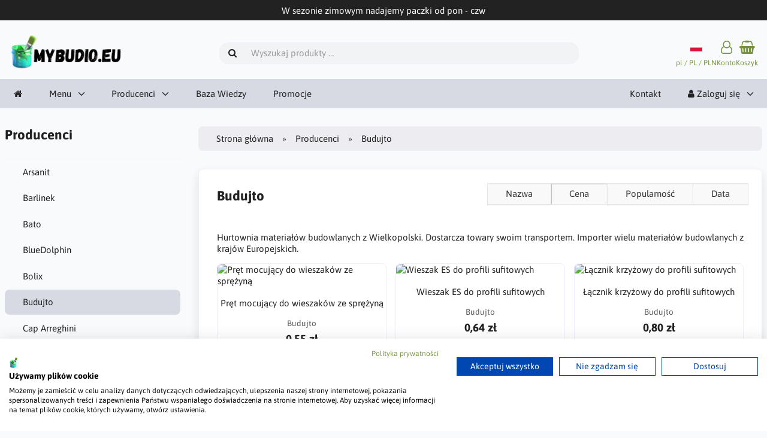

--- FILE ---
content_type: text/html; charset=UTF-8
request_url: https://mybudio.eu/pl/budujto-m-3/
body_size: 12035
content:
<!DOCTYPE html>
<html lang="pl" dir="">
<head><script>(function(w,i,g){w[g]=w[g]||[];if(typeof w[g].push=='function')w[g].push(i)})
(window,'GTM-KZ3VN36J','google_tags_first_party');</script><script>(function(w,d,s,l){w[l]=w[l]||[];(function(){w[l].push(arguments);})('set', 'developer_id.dYzg1YT', true);
		w[l].push({'gtm.start':new Date().getTime(),event:'gtm.js'});var f=d.getElementsByTagName(s)[0],
		j=d.createElement(s);j.async=true;j.src='/fnf3/';
		f.parentNode.insertBefore(j,f);
		})(window,document,'script','dataLayer');</script>
  <script type="2aefdcf88acae3bde3b03fc5-text/javascript">
  window.dataLayer = window.dataLayer || [];
  // Domyślne (odmowa) – zanim CMP nadpisze
  gtag = function(){ dataLayer.push(arguments); };
  gtag('consent', 'default', {
    'ad_storage': 'denied',
    'ad_user_data': 'denied',
    'ad_personalization': 'denied',
    'analytics_storage': 'denied',
    'functionality_storage': 'granted',
    'security_storage': 'granted',
    'wait_for_update': 500
  });
</script>

  
  <script type="2aefdcf88acae3bde3b03fc5-text/javascript">
    (function(w,d,s,l,i){w[l]=w[l]||[];w[l].push({'gtm.start':
      new Date().getTime(),event:'gtm.js'});var f=d.getElementsByTagName(s)[0],
      j=d.createElement(s),dl=l!='dataLayer'?'&l='+l:'';j.async=true;j.src=
      'https://www.googletagmanager.com/gtm.js?id='+i+dl;f.parentNode.insertBefore(j,f);
    })(window,document,'script','dataLayer','GTM-KZ3VN36J');
  </script>
  
  <title>Budujto | MyBudio.eu</title>
  <meta charset="UTF-8" />
  <meta name="viewport" content="width=device-width, initial-scale=1">
        <link rel="icon" href="https://mybudio.eu/images/favicons/favicon.ico?_=1701434635" type="image/x-icon" sizes="32x32 48x48 64x64 96x96">
<link rel="icon" href="https://mybudio.eu/images/favicons/favicon-128x128.png?_=1701434635" type="image/png" sizes="128x128">
<link rel="icon" href="https://mybudio.eu/images/favicons/favicon-192x192.png?_=1701434635" type="image/png" sizes="192x192">
<link rel="icon" href="https://mybudio.eu/images/favicons/favicon-256x256.png?_=1701434634" type="image/png" sizes="255x255">
<link rel="canonical" href="https://mybudio.eu/pl/budujto-m-3/">
<link rel="next" href="https://mybudio.eu/pl/budujto-m-3/?page=2">
<link rel="prerender" href="https://mybudio.eu/pl/budujto-m-3/?page=2">
<script type="application/ld+json">
[{"@context":"https://schema.org/","@type":"Website","name":"MyBudio.eu","url":"https://mybudio.eu/pl/","countryOfOrigin":"PL"},{"@context":"https://schema.org/","@type":"Organization","name":"MyBudio.eu","url":"https://mybudio.eu/pl/","logo":"https://mybudio.eu/images/logotype.png?_=1701847452","email":"bok@mybudio.eu","availableLanguage":["Polski","English","Deutch"]}]
</script>
<script type="2aefdcf88acae3bde3b03fc5-text/javascript">var _env = {"platform":{"path":"/","url":"https://mybudio.eu/pl/"},"session":{"id":"da80b48ad436593136aa4dea2c10f3ff","language_code":"pl","country_code":"PL","currency_code":"PLN"},"template":{"url":"https://mybudio.eu/includes/templates/mybudio.catalog/","settings":{"sidebar_parallax_effect":"0","compact_category_tree":"0"}},"customer":{"id":null,"name":null,"email":null}}, config = _env;</script>
<meta name="description" content="Składy materiałów Budowlanych z Chodzieży">
  
  

  <script type="2aefdcf88acae3bde3b03fc5-text/javascript">
    (function(w,d,e,u,f,l,n){
      w[f]=w[f]||function(){(w[f].q=w[f].q||[]).push(arguments);},
      l=d.createElement(e),l.async=1,l.src=u,
      n=d.getElementsByTagName(e)[0],
      n.parentNode.insertBefore(l,n);
    })(window,document,'script','https://assets.mailerlite.com/js/universal.js','ml');
    ml('account', '1185878');
  </script>
  <meta name="p:domain_verify" content="5d6b255ca0a980cb94749d5eb2b133d6"/>
  <link rel="stylesheet" href="https://mybudio.eu/includes/templates/mybudio.catalog/css/variables.css?_=1709884172" />
<link rel="stylesheet" href="https://mybudio.eu/includes/templates/mybudio.catalog/css/framework.css?_=1714810336" />
<link rel="stylesheet" href="https://mybudio.eu/includes/templates/mybudio.catalog/css/app.css?_=1765553285" />
<link rel="stylesheet" href="https://mybudio.eu/ext/fontawesome/font-awesome.min.css?_=1760697880">
<link rel="stylesheet" href="https://mybudio.eu/ext/featherlight/featherlight.min.css?_=1760697880">
<link rel="stylesheet" href="https://cdn.jsdelivr.net/npm/@fancyapps/ui@5.0/dist/fancybox/fancybox.css" />
<style>
<!--/*--><![CDATA[/*><!--*/
#cart-overlay .badge{background:#c90000;border-radius:2rem;padding:0.25em 0em;display:inline-block;text-align:center;color:#fff;position:relative;top:-4px;right:-5px;width:2em;animation:pulsating 1.5s linear infinite;font-size:10px;border-bottom:1px solid #333}.card-header{padding-bottom:10px;border-bottom:1px solid #f6f6f6}.shopping-cart-content .text-center{padding-top:20px}a#cart-overlay{text-decoration:none}.card-footer.subtotal.text-end{margin-right:10px;margin-bottom:15px}.btn-proceed-checkout{color:#fff !important;width:100%;margin-bottom:40px;position:relative}.mask{display:none;position:fixed;top:0;left:0;z-index:100;width:100%;height:100%;background:rgba(0, 0, 0, 0.5)}.shopping-cart{position:fixed;z-index:1000;background-color:#fff;overflow:hidden;-webkit-transition:all 0.3s;-moz-transition:all 0.3s;-ms-transition:all 0.3s;-o-transition:all 0.3s;transition:all 0.3s;padding:15px 15px 15px 15px;right:-600px;top:0;width:360px;height:100%;font-size:14px}.shopping-cart-content{margin-top:36px;overflow-y:auto;height:100%}.featherlight-close{display:block;right:15px;position:absolute;cursor:pointer;font-size:25px}body.sr-open .shopping-cart{right:0}@media only screen and (max-width:600px){.shopping-cart{width:100%}}@media (min-width:992px){.shopping-cart:after{right:10px}}@media (max-width:767px){.shopping-cart:after{right:55px}}#box-checkout-overlay-cart .btn{padding-left:1em;padding-right:1em}.input-group-sm>.form-control, .input-group-sm>.form-select, .input-group-sm>.input-group-text{padding:.25rem .5rem;font-size:.875rem;border-radius:.2rem}.overlay-row{padding:8px;background:var(--input-background-color);border-radius:8px;grid-gap:0px !important}.btn-group.float-end{margin-inline-end:1.5em;margin-top:1.5em}
/*]]>*/-->
</style>
</head>

<body>
  <noscript>
    <iframe src="https://www.googletagmanager.com/ns.html?id=GTM-KZ3VN36J"
            height="0" width="0" style="display:none;visibility:hidden"></iframe>
  </noscript>
  <div id="page-container">
          <div id="important-notice">
        <div class="fourteen-forty">
          W sezonie zimowym nadajemy paczki od pon - czw        </div>
      </div>
      
    <nav id="site-menu">
      <div class="fourteen-forty">
        				
<div class="navbar navbar-sticky">

  <div class="navbar-header">
    <a class="logotype" href="https://mybudio.eu/pl/">
      <img src="https://mybudio.eu/images/logotype.png" alt="MyBudio.eu" title="MyBudio.eu" />
    </a>

    <form name="search_form" method="get" enctype="application/x-www-form-urlencoded" accept-charset="UTF-8" action="https://mybudio.eu/pl/search" class="navbar-search">      <div class="input-group">
  <span class="input-group-icon"><i class="fa fa-search fa-fw"></i></span>
  <input class="form-control" type="search" name="query" value="" data-type="search" placeholder="Wyszukaj produkty &hellip;">
</div>    </form>

    <a class="regional-setting text-center" href="https://mybudio.eu/pl/regional_settings?redirect_url=https%3A%2F%2Fmybudio.eu%2Fpl%2Fbudujto-m-3%2F%3Fmanufacturer_id%3D3%26sort%3Dprice#box-regional-settings" data-toggle="lightbox" data-seamless="true">
<div class="navbar-icon"><img src="https://flagcdn.com/pl.svg" width="20" height="15" alt="pl"></div>
	
      <small class="hidden-xs">pl / PL / PLN</small>
    </a>

        <a class="account text-center" href="https://mybudio.eu/pl/edit_account">
      <div class="navbar-icon"><i class="fa fa-user-o"></i></div>
      <small class="hidden-xs">Konto</small>
    </a>
    
    
<a id="cart" class="text-center" href="#">
  <!--<img class="image" src="/includes/templates/default.admin/images/cart.svg" alt="" />-->
  <div class="navbar-icon"><i class="fa fa-shopping-basket"></i></div>
  <small class="hidden-xs">Koszyk</small>
  <div class="badge quantity header-quantity"></div>
</a>

<div class="shopping-cart">

	<div class="featherlight-close-icon featherlight-close" aria-label="Close">✖</div>

	<div class="shopping-cart-content"></div>

</div>



    <button type="button" class="btn btn-default navbar-toggler hidden-md hidden-lg hidden-xl hidden-xxl" data-toggle="offcanvas" data-target="#offcanvas">
      <span class="icon-bar"></span>
      <span class="icon-bar"></span>
      <span class="icon-bar"></span>
    </button>
  </div>

  <div id="offcanvas" class="offcanvas">
    <div class="offcanvas-header">
      <div class="offcanvas-title">MyBudio.eu</div>
      <button type="button" class="btn btn-default" data-toggle="dismiss"><i class="fa fa-times"></i></button>
    </div>

    <div class="offcanvas-body">
      <ul class="navbar-nav">

        <li class="nav-item">
          <a class="nav-link" href="https://mybudio.eu/pl/"><i class="fa fa-home hidden-xs hidden-sm"></i> <span class="hidden-md hidden-lg hidden-xl hidden-xxl">Strona główna</span></a>
        </li>

                <li class="nav-item categories dropdown">
          <a class="nav-link" href="#" data-toggle="dropdown" class="dropdown-toggle">Menu</a>
          <ul class="dropdown-menu">
                        <li class="nav-item"><a class="nav-link" href="https://mybudio.eu/pl/dachy-c-28/">Dachy</a></li>
                        <li class="nav-item"><a class="nav-link" href="https://mybudio.eu/pl/dekoracje-wnetrz-c-22/">Dekoracje wnętrz</a></li>
                        <li class="nav-item"><a class="nav-link" href="https://mybudio.eu/pl/farby-c-13/">Farby</a></li>
                        <li class="nav-item"><a class="nav-link" href="https://mybudio.eu/pl/materialy-budowlane-c-12/">Materiały Budowlane</a></li>
                        <li class="nav-item"><a class="nav-link" href="https://mybudio.eu/pl/narzedzia-i-akcesoria-c-7/">Narzędzia i akcesoria</a></li>
                        <li class="nav-item"><a class="nav-link" href="https://mybudio.eu/pl/panele-na-sciane-c-6/">Panele na ścianę</a></li>
                        <li class="nav-item"><a class="nav-link" href="https://mybudio.eu/pl/profile-do-plyt-gk-i-regipsow-c-5/">Profile do płyt GK i regipsów</a></li>
                        <li class="nav-item"><a class="nav-link" href="https://mybudio.eu/pl/rusztowania-c-26/">Rusztowania</a></li>
                        <li class="nav-item"><a class="nav-link" href="https://mybudio.eu/pl/system-docieplen-budynkow-c-4/">System dociepleń budynków</a></li>
                      </ul>
        </li>
        
                <li class="nav-item manufacturers dropdown">
          <a class="nav-link" href="#" data-toggle="dropdown" class="dropdown-toggle">Producenci</a>
          <ul class="dropdown-menu">
                        <li class="nav-item"><a class="nav-link" href="https://mybudio.eu/pl/arsanit-m-46/">Arsanit</a></li>
                        <li class="nav-item"><a class="nav-link" href="https://mybudio.eu/pl/barlinek-m-13/">Barlinek</a></li>
                        <li class="nav-item"><a class="nav-link" href="https://mybudio.eu/pl/bato-m-17/">Bato</a></li>
                        <li class="nav-item"><a class="nav-link" href="https://mybudio.eu/pl/bolix-m-40/">Bolix</a></li>
                        <li class="nav-item"><a class="nav-link" href="https://mybudio.eu/pl/budujto-m-3/">Budujto</a></li>
                        <li class="nav-item"><a class="nav-link" href="https://mybudio.eu/pl/cap-arreghini-m-29/">Cap Arreghini</a></li>
                        <li class="nav-item"><a class="nav-link" href="https://mybudio.eu/pl/chrispol-m-30/">Chrispol</a></li>
                        <li class="nav-item"><a class="nav-link" href="https://mybudio.eu/pl/colorificio-veneto-m-39/">Colorificio Veneto</a></li>
                        <li class="nav-item"><a class="nav-link" href="https://mybudio.eu/pl/dewax-m-28/">Dewax</a></li>
                        <li class="nav-item"><a class="nav-link" href="https://mybudio.eu/pl/dublet-m-27/">Dublet</a></li>
                        <li class="nav-item"><a class="nav-link" href="https://mybudio.eu/pl/ecorson-m-8/">Ecorson</a></li>
                        <li class="nav-item"><a class="nav-link" href="https://mybudio.eu/pl/guardi-m-2/">Guardi</a></li>
                        <li class="nav-item"><a class="nav-link" href="https://mybudio.eu/pl/izolacja-jarocin-m-22/">Izolacja Jarocin</a></li>
                        <li class="nav-item"><a class="nav-link" href="https://mybudio.eu/pl/kleib-m-6/">Kleib</a></li>
                        <li class="nav-item"><a class="nav-link" href="https://mybudio.eu/pl/kmk-m-26/">KMK</a></li>
                        <li class="nav-item"><a class="nav-link" href="https://mybudio.eu/pl/lakma-m-5/">Lakma</a></li>
                        <li class="nav-item"><a class="nav-link" href="https://mybudio.eu/pl/levvel-m-16/">Levvel</a></li>
                        <li class="nav-item"><a class="nav-link" href="https://mybudio.eu/pl/luxmal-m-25/">Luxmal</a></li>
                        <li class="nav-item"><a class="nav-link" href="https://mybudio.eu/pl/mmj-biopaliwa-m-36/">MMJ Biopaliwa</a></li>
                        <li class="nav-item"><a class="nav-link" href="https://mybudio.eu/pl/norgips-m-32/">Norgips</a></li>
                        <li class="nav-item"><a class="nav-link" href="https://mybudio.eu/pl/p-m-e-m-34/">P-m-e</a></li>
                        <li class="nav-item"><a class="nav-link" href="https://mybudio.eu/pl/pigio-m-1/">Pigio</a></li>
                        <li class="nav-item"><a class="nav-link" href="https://mybudio.eu/pl/pigment-m-7/">Pigment</a></li>
                        <li class="nav-item"><a class="nav-link" href="https://mybudio.eu/pl/purinova-m-41/">Purinova</a></li>
                        <li class="nav-item"><a class="nav-link" href="https://mybudio.eu/pl/raum-m-35/">RAUM</a></li>
                        <li class="nav-item"><a class="nav-link" href="https://mybudio.eu/pl/san-marco-m-37/">San Marco</a></li>
                        <li class="nav-item"><a class="nav-link" href="https://mybudio.eu/pl/scley-m-44/">Scley</a></li>
                        <li class="nav-item"><a class="nav-link" href="https://mybudio.eu/pl/sempre-m-38/">Sempre</a></li>
                        <li class="nav-item"><a class="nav-link" href="https://mybudio.eu/pl/serix-m-42/">Serix</a></li>
                        <li class="nav-item"><a class="nav-link" href="https://mybudio.eu/pl/tarcze-ferrati-m-33/">Tarcze Ferrati</a></li>
                        <li class="nav-item"><a class="nav-link" href="https://mybudio.eu/pl/valpaint-m-9/">Valpaint</a></li>
                        <li class="nav-item"><a class="nav-link" href="https://mybudio.eu/pl/weber-m-24/">Weber</a></li>
                      </ul>
        </li>
              <li class="nav-item"><a class="nav-link" href="https://mybudio.eu/pl/artykuly">Baza Wiedzy</a></li>

                        <li class="nav-item customer-service">
            <a class="nav-link" href="https://mybudio.eu/pl/promocje">Promocje</a>
          </li>
              </ul>

      <ul class="navbar-nav">

        <li class="nav-item customer-service">
          <a class="nav-link" href="https://mybudio.eu/pl/kontakt">Kontakt</a>
        </li>

                <li class="nav-item account dropdown">
          <a class="nav-link" href="#" data-toggle="dropdown" class="dropdown-toggle"><i class="fa fa-user"></i> Zaloguj się</a>
          <ul class="dropdown-menu dropdown-menu-end">
                          <li class="nav-item">
                <form name="login_form" method="post" enctype="application/x-www-form-urlencoded" accept-charset="UTF-8" action="https://mybudio.eu/pl/login" class="navbar-form">                  <input type="hidden" name="redirect_url" value="https://mybudio.eu/pl/budujto-m-3/?manufacturer_id=3&amp;sort=price">
                  <div class="form-group">
                    <div class="input-group">
  <span class="input-group-text"><i class="fa fa-envelope-o fa-fw"></i></span>
  <input class="form-control" type="email" name="email" value="" data-type="email" required placeholder="Adres e-mail"></div>                  </div>

                  <div class="form-group">
                    <div class="input-group">
  <span class="input-group-text"><i class="fa fa-key fa-fw"></i></span>
  <input class="form-control" type="password" name="password" value="" data-type="password" placeholder="Hasło"></div>                  </div>

                  <div class="form-group">
                    <div class="checkbox text-start">
                      <label><input class="form-check" type="checkbox" name="remember_me" value="1" > Zapamiętaj mnie</label>
                    </div>
                  </div>

                  <div class="btn-group btn-block">
                    <button class="btn btn-default" type="submit" name="login" value="Zaloguj się">Zaloguj się</button>                  </div>
                </form>
              </li>
              <li class="nav-item text-center">
                <a class="nav-link" href="https://mybudio.eu/pl/create_account">Rejestracja konta klienta</a>
              </li>

              <li class="nav-item text-center">
                <a class="nav-link" href="https://mybudio.eu/pl/reset_password">Nie pamiętasz hasła?</a>
              </li>
                      </ul>
        </li>
        
      </ul>
    </div>
  </div>
</div>      </div>
    </nav>
  
    <div id="content-wrapper">
      
<div class="fourteen-forty">
  <div class="layout row">
    <div class="col-md-3">

      <div id="sidebar">
        <section id="box-manufacturer-links" class="box">
  <div class="card-header">
    <h2 class="card-title hidden-xs hidden-sm">Producenci</h2>
    <h3 class="card-title hidden-md hidden-lg hidden-xl">Wybierz Producenta</h3>
  </div>

  <div class="card-body">
    <ul class="hidden-xs hidden-sm nav nav-stacked nav-pills">
            <li><a href="https://mybudio.eu/pl/arsanit-m-46/">Arsanit</a></li>
            <li><a href="https://mybudio.eu/pl/barlinek-m-13/">Barlinek</a></li>
            <li><a href="https://mybudio.eu/pl/bato-m-17/">Bato</a></li>
            <li><a href="https://mybudio.eu/pl/bluedolphin-m-43/">BlueDolphin</a></li>
            <li><a href="https://mybudio.eu/pl/bolix-m-40/">Bolix</a></li>
            <li class="active"><a href="https://mybudio.eu/pl/budujto-m-3/">Budujto</a></li>
            <li><a href="https://mybudio.eu/pl/cap-arreghini-m-29/">Cap Arreghini</a></li>
            <li><a href="https://mybudio.eu/pl/centerflex-m-14/">Centerflex</a></li>
            <li><a href="https://mybudio.eu/pl/chrispol-m-30/">Chrispol</a></li>
            <li><a href="https://mybudio.eu/pl/colorificio-veneto-m-39/">Colorificio Veneto</a></li>
            <li><a href="https://mybudio.eu/pl/dewax-m-28/">Dewax</a></li>
            <li><a href="https://mybudio.eu/pl/dublet-m-27/">Dublet</a></li>
            <li><a href="https://mybudio.eu/pl/ecorson-m-8/">Ecorson</a></li>
            <li><a href="https://mybudio.eu/pl/guardi-m-2/">Guardi</a></li>
            <li><a href="https://mybudio.eu/pl/izolacja-jarocin-m-22/">Izolacja Jarocin</a></li>
            <li><a href="https://mybudio.eu/pl/kleib-m-6/">Kleib</a></li>
            <li><a href="https://mybudio.eu/pl/kmk-m-26/">KMK</a></li>
            <li><a href="https://mybudio.eu/pl/lakma-m-5/">Lakma</a></li>
            <li><a href="https://mybudio.eu/pl/levvel-m-16/">Levvel</a></li>
            <li><a href="https://mybudio.eu/pl/luxmal-m-25/">Luxmal</a></li>
            <li><a href="https://mybudio.eu/pl/mmj-biopaliwa-m-36/">MMJ Biopaliwa</a></li>
            <li><a href="https://mybudio.eu/pl/norgips-m-32/">Norgips</a></li>
            <li><a href="https://mybudio.eu/pl/p-m-e-m-34/">P-m-e</a></li>
            <li><a href="https://mybudio.eu/pl/pigio-m-1/">Pigio</a></li>
            <li><a href="https://mybudio.eu/pl/pigment-m-7/">Pigment</a></li>
            <li><a href="https://mybudio.eu/pl/purinova-m-41/">Purinova</a></li>
            <li><a href="https://mybudio.eu/pl/raum-m-35/">RAUM</a></li>
            <li><a href="https://mybudio.eu/pl/rhinst-m-21/">Rhinst</a></li>
            <li><a href="https://mybudio.eu/pl/san-marco-m-37/">San Marco</a></li>
            <li><a href="https://mybudio.eu/pl/schuller-m-11/">Schuller</a></li>
            <li><a href="https://mybudio.eu/pl/scley-m-44/">Scley</a></li>
            <li><a href="https://mybudio.eu/pl/semin-m-4/">Semin</a></li>
            <li><a href="https://mybudio.eu/pl/sempre-m-38/">Sempre</a></li>
            <li><a href="https://mybudio.eu/pl/serix-m-42/">Serix</a></li>
            <li><a href="https://mybudio.eu/pl/solid-m-45/">Solid</a></li>
            <li><a href="https://mybudio.eu/pl/stalco-m-12/">Stalco</a></li>
            <li><a href="https://mybudio.eu/pl/tarcze-ferrati-m-33/">Tarcze Ferrati</a></li>
            <li><a href="https://mybudio.eu/pl/valpaint-m-9/">Valpaint</a></li>
            <li><a href="https://mybudio.eu/pl/weber-m-24/">Weber</a></li>
          </ul>
    <div class="hidden-md hidden-lg" style="margin-bottom: 0.5em;">
      <select class="form-control" name="manufacturer_id">
  <option value="">-- Wybierz --</option>
  <option value="46">Arsanit</option>
  <option value="13">Barlinek</option>
  <option value="17">Bato</option>
  <option value="43">BlueDolphin</option>
  <option value="40">Bolix</option>
  <option value="3" selected="selected">Budujto</option>
  <option value="29">Cap Arreghini</option>
  <option value="14">Centerflex</option>
  <option value="30">Chrispol</option>
  <option value="39">Colorificio Veneto</option>
  <option value="28">Dewax</option>
  <option value="27">Dublet</option>
  <option value="8">Ecorson</option>
  <option value="2">Guardi</option>
  <option value="22">Izolacja Jarocin</option>
  <option value="6">Kleib</option>
  <option value="26">KMK</option>
  <option value="5">Lakma</option>
  <option value="16">Levvel</option>
  <option value="25">Luxmal</option>
  <option value="36">MMJ Biopaliwa</option>
  <option value="32">Norgips</option>
  <option value="34">P-m-e</option>
  <option value="1">Pigio</option>
  <option value="7">Pigment</option>
  <option value="41">Purinova</option>
  <option value="35">RAUM</option>
  <option value="21">Rhinst</option>
  <option value="37">San Marco</option>
  <option value="11">Schuller</option>
  <option value="44">Scley</option>
  <option value="4">Semin</option>
  <option value="38">Sempre</option>
  <option value="42">Serix</option>
  <option value="45">Solid</option>
  <option value="12">Stalco</option>
  <option value="33">Tarcze Ferrati</option>
  <option value="9">Valpaint</option>
  <option value="24">Weber</option>
</select>    </div>
  </div>
</section>
              </div>
    </div>

    <div class="col-md-9">
      <main id="content">
        
        <ul class="breadcrumb">
<li><a href="/">Strona główna</a></li><li><a href="https://mybudio.eu/pl/manufacturers">Producenci</a></li><li>Budujto</li></ul>


        <article id="box-manufacturer" class="card">
                    <div class="btn-group float-end hidden-xs">
<a class="btn btn-default" href="https://mybudio.eu/pl/budujto-m-3/?manufacturer_id=3&amp;sort=name">Nazwa</a><span class="btn btn-default active">Cena</span><a class="btn btn-default" href="https://mybudio.eu/pl/budujto-m-3/?manufacturer_id=3&amp;sort=popularity">Popularność</a><a class="btn btn-default" href="https://mybudio.eu/pl/budujto-m-3/?manufacturer_id=3&amp;sort=date">Data</a>          </div>
          
          <div class="card-header">
            <h1 class="card-title">Budujto</h1>
          </div>

          <div class="card-body">
                        <p class="description"><p>Hurtownia materiałów budowlanych z Wielkopolski. Dostarcza towary swoim transportem. Importer wielu materiałów budowlanych z krajów Europejskich.</p></p>
            
                        <section class="listing products columns">
              <article class="product">
  <a class="link" href="https://mybudio.eu/pl/budujto-m-3/pret-mocujacy-do-wieszakow-ze-sprezyna-p-28" title="Pręt mocujący do wieszaków ze sprężyną" data-id="28" data-sku="" data-name="Pręt mocujący do wieszaków ze sprężyną" data-price="0.55">

    <div class="image-wrapper">
      <img class="image img-responsive" src="https://mybudio.eu/cache/94/947b40ae9c269545daf6c2b5d37ab62380264baa_t_320x240_fwb_i.webp?_=1737651901" srcset="https://mybudio.eu/cache/94/947b40ae9c269545daf6c2b5d37ab62380264baa_t_320x240_fwb_i.webp?_=1737651901 1x, https://mybudio.eu/cache/94/947b40ae9c269545daf6c2b5d37ab62380264baa_t_640x480_fwb_i.webp?_=1737651901 2x" style="aspect-ratio: 4/3;" alt="Pręt mocujący do wieszaków ze sprężyną" />
          </div>

    <div class="info">
      <h4 class="name">Pręt mocujący do wieszaków ze sprężyną</h4>
      
      <div class="manufacturer-name">Budujto</div>
      <div class="description">Pręt mocujący do wieszaków ze sprężyną typu WOBR</div>
      <div class="price-wrapper">
                <span class="price">0,55 zł</span>
              </div>
    </div>
  </a>

  <button class="preview btn btn-default btn-sm" data-toggle="lightbox" data-target="https://mybudio.eu/pl/budujto-m-3/pret-mocujacy-do-wieszakow-ze-sprezyna-p-28" data-seamless="true" data-require-window-width="768" data-max-width="980">
    <i class="fa fa-search-plus"></i>  </button>
</article>
<article class="product">
  <a class="link" href="https://mybudio.eu/pl/budujto-m-3/wieszak-es-do-profili-sufitowych-p-25" title="Wieszak ES do profili sufitowych" data-id="25" data-sku="" data-name="Wieszak ES do profili sufitowych" data-price="0.64">

    <div class="image-wrapper">
      <img class="image img-responsive" src="https://mybudio.eu/cache/88/88a1a291149feed9828c10617512d8bfb435dd91_t_320x240_fwb_i.webp?_=1737639689" srcset="https://mybudio.eu/cache/88/88a1a291149feed9828c10617512d8bfb435dd91_t_320x240_fwb_i.webp?_=1737639689 1x, https://mybudio.eu/cache/88/88a1a291149feed9828c10617512d8bfb435dd91_t_640x480_fwb_i.webp?_=1737639690 2x" style="aspect-ratio: 4/3;" alt="Wieszak ES do profili sufitowych" />
          </div>

    <div class="info">
      <h4 class="name">Wieszak ES do profili sufitowych</h4>
      
      <div class="manufacturer-name">Budujto</div>
      <div class="description">Wieszak ES do montażu profili sufitowych CD 60</div>
      <div class="price-wrapper">
                <span class="price">0,64 zł</span>
              </div>
    </div>
  </a>

  <button class="preview btn btn-default btn-sm" data-toggle="lightbox" data-target="https://mybudio.eu/pl/budujto-m-3/wieszak-es-do-profili-sufitowych-p-25" data-seamless="true" data-require-window-width="768" data-max-width="980">
    <i class="fa fa-search-plus"></i>  </button>
</article>
<article class="product">
  <a class="link" href="https://mybudio.eu/pl/budujto-m-3/lacznik-krzyzowy-do-profili-sufitowych-p-29" title="Łącznik krzyżowy do profili sufitowych" data-id="29" data-sku="" data-name="Łącznik krzyżowy do profili sufitowych" data-price="0.80">

    <div class="image-wrapper">
      <img class="image img-responsive" src="https://mybudio.eu/cache/fe/fe27881e6686692165b4fb3ca1267f920a7de751_t_320x240_fwb_i.webp?_=1737639737" srcset="https://mybudio.eu/cache/fe/fe27881e6686692165b4fb3ca1267f920a7de751_t_320x240_fwb_i.webp?_=1737639737 1x, https://mybudio.eu/cache/fe/fe27881e6686692165b4fb3ca1267f920a7de751_t_640x480_fwb_i.webp?_=1737639737 2x" style="aspect-ratio: 4/3;" alt="Łącznik krzyżowy do profili sufitowych" />
          </div>

    <div class="info">
      <h4 class="name">Łącznik krzyżowy do profili sufitowych</h4>
      
      <div class="manufacturer-name">Budujto</div>
      <div class="description">Łącznik krzyżowy do montażu profili sufitowych CD 60</div>
      <div class="price-wrapper">
                <span class="price">0,80 zł</span>
              </div>
    </div>
  </a>

  <button class="preview btn btn-default btn-sm" data-toggle="lightbox" data-target="https://mybudio.eu/pl/budujto-m-3/lacznik-krzyzowy-do-profili-sufitowych-p-29" data-seamless="true" data-require-window-width="768" data-max-width="980">
    <i class="fa fa-search-plus"></i>  </button>
</article>
<article class="product">
  <a class="link" href="https://mybudio.eu/pl/budujto-m-3/lacznik-wzdluzny-do-profili-sufitowych-p-30" title="Łącznik wzdłużny do profili sufitowych" data-id="30" data-sku="" data-name="Łącznik wzdłużny do profili sufitowych" data-price="0.92">

    <div class="image-wrapper">
      <img class="image img-responsive" src="https://mybudio.eu/cache/0c/0c7cf37434439c19f4aa7b9568571320da5eca8f_t_320x240_fwb_i.webp?_=1737639675" srcset="https://mybudio.eu/cache/0c/0c7cf37434439c19f4aa7b9568571320da5eca8f_t_320x240_fwb_i.webp?_=1737639675 1x, https://mybudio.eu/cache/0c/0c7cf37434439c19f4aa7b9568571320da5eca8f_t_640x480_fwb_i.webp?_=1737639676 2x" style="aspect-ratio: 4/3;" alt="Łącznik wzdłużny do profili sufitowych" />
          </div>

    <div class="info">
      <h4 class="name">Łącznik wzdłużny do profili sufitowych</h4>
      
      <div class="manufacturer-name">Budujto</div>
      <div class="description">Łącznik wzdłużny do montażu profili sufitowych CD 60</div>
      <div class="price-wrapper">
                <span class="price">0,92 zł</span>
              </div>
    </div>
  </a>

  <button class="preview btn btn-default btn-sm" data-toggle="lightbox" data-target="https://mybudio.eu/pl/budujto-m-3/lacznik-wzdluzny-do-profili-sufitowych-p-30" data-seamless="true" data-require-window-width="768" data-max-width="980">
    <i class="fa fa-search-plus"></i>  </button>
</article>
<article class="product">
  <a class="link" href="https://mybudio.eu/pl/budujto-m-3/wieszak-do-poddaszy-do-profili-cd-p-27" title="Wieszak do poddaszy do profili CD" data-id="27" data-sku="" data-name="Wieszak do poddaszy do profili CD" data-price="0.98">

    <div class="image-wrapper">
      <img class="image img-responsive" src="https://mybudio.eu/cache/15/15aedd0a84e494189a33c2e944a8338a8d5311b6_t_320x240_fwb_i.webp?_=1737651900" srcset="https://mybudio.eu/cache/15/15aedd0a84e494189a33c2e944a8338a8d5311b6_t_320x240_fwb_i.webp?_=1737651900 1x, https://mybudio.eu/cache/15/15aedd0a84e494189a33c2e944a8338a8d5311b6_t_640x480_fwb_i.webp?_=1737651900 2x" style="aspect-ratio: 4/3;" alt="Wieszak do poddaszy do profili CD" />
          </div>

    <div class="info">
      <h4 class="name">Wieszak do poddaszy do profili CD</h4>
      
      <div class="manufacturer-name">Budujto</div>
      <div class="description">Wieszak grzybkowy do poddaszy do profili CD do montażu profili CD 60 na skośnych powierzchniach</div>
      <div class="price-wrapper">
                <span class="price">0,98 zł</span>
              </div>
    </div>
  </a>

  <button class="preview btn btn-default btn-sm" data-toggle="lightbox" data-target="https://mybudio.eu/pl/budujto-m-3/wieszak-do-poddaszy-do-profili-cd-p-27" data-seamless="true" data-require-window-width="768" data-max-width="980">
    <i class="fa fa-search-plus"></i>  </button>
</article>
<article class="product">
  <a class="link" href="https://mybudio.eu/pl/budujto-m-3/wieszak-obrotowy-ze-sprezyna-do-profili-cd-p-26" title="Wieszak obrotowy ze sprężyną do profili CD" data-id="26" data-sku="" data-name="Wieszak obrotowy ze sprężyną do profili CD" data-price="1.29">

    <div class="image-wrapper">
      <img class="image img-responsive" src="https://mybudio.eu/cache/56/56aee20fb8daa095f6dff480c8fe425d6a80630c_t_320x240_fwb_i.webp?_=1737651899" srcset="https://mybudio.eu/cache/56/56aee20fb8daa095f6dff480c8fe425d6a80630c_t_320x240_fwb_i.webp?_=1737651899 1x, https://mybudio.eu/cache/56/56aee20fb8daa095f6dff480c8fe425d6a80630c_t_640x480_fwb_i.webp?_=1737651899 2x" style="aspect-ratio: 4/3;" alt="Wieszak obrotowy ze sprężyną do profili CD" />
          </div>

    <div class="info">
      <h4 class="name">Wieszak obrotowy ze sprężyną do profili CD</h4>
      
      <div class="manufacturer-name">Budujto</div>
      <div class="description">Wieszak obrotowy ze sprężyną do montażu profili sufitowych CD 60</div>
      <div class="price-wrapper">
                <span class="price">1,29 zł</span>
              </div>
    </div>
  </a>

  <button class="preview btn btn-default btn-sm" data-toggle="lightbox" data-target="https://mybudio.eu/pl/budujto-m-3/wieszak-obrotowy-ze-sprezyna-do-profili-cd-p-26" data-seamless="true" data-require-window-width="768" data-max-width="980">
    <i class="fa fa-search-plus"></i>  </button>
</article>
<article class="product">
  <a class="link" href="https://mybudio.eu/pl/budujto-m-3/profil-obrysowy-ud-30-gr-05mm-3-mb-p-21" title="Profil obrysowy UD 30 gr. 0,5mm - 3 mb" data-id="21" data-sku="" data-name="Profil obrysowy UD 30 gr. 0,5mm - 3 mb" data-price="6.97">

    <div class="image-wrapper">
      <img class="image img-responsive" src="https://mybudio.eu/cache/6b/6b2d7c0ecc8bb8ee8e0a6d4f5204ae73c9baa26f_t_320x240_fwb_i.webp?_=1737641769" srcset="https://mybudio.eu/cache/6b/6b2d7c0ecc8bb8ee8e0a6d4f5204ae73c9baa26f_t_320x240_fwb_i.webp?_=1737641769 1x, https://mybudio.eu/cache/6b/6b2d7c0ecc8bb8ee8e0a6d4f5204ae73c9baa26f_t_640x480_fwb_i.webp?_=1737641769 2x" style="aspect-ratio: 4/3;" alt="Profil obrysowy UD 30 gr. 0,5mm - 3 mb" />
          </div>

    <div class="info">
      <h4 class="name">Profil obrysowy UD 30 gr. 0,5mm - 3 mb</h4>
      
      <div class="manufacturer-name">Budujto</div>
      <div class="description">Profil sufitowy UD 30 jest montowany po obrysie pomieszczenia.  Grubość profilu 0,5mm. Profil ma długość 3 mb</div>
      <div class="price-wrapper">
                <span class="price">6,97 zł</span>
              </div>
    </div>
  </a>

  <button class="preview btn btn-default btn-sm" data-toggle="lightbox" data-target="https://mybudio.eu/pl/budujto-m-3/profil-obrysowy-ud-30-gr-05mm-3-mb-p-21" data-seamless="true" data-require-window-width="768" data-max-width="980">
    <i class="fa fa-search-plus"></i>  </button>
</article>
<article class="product">
  <a class="link" href="https://mybudio.eu/pl/budujto-m-3/profil-do-sufitu-podwieszanego-cd-60-gr-05mm-26-mb-p-23" title="profil do sufitu podwieszanego Cd-60 gr. 0,5mm - 2,6 mb" data-id="23" data-sku="" data-name="profil do sufitu podwieszanego Cd-60 gr. 0,5mm - 2,6 mb" data-price="8.49">

    <div class="image-wrapper">
      <img class="image img-responsive" src="https://mybudio.eu/cache/4c/4c0994c60ac9fa322cd6a4fe570daa390cb86c8f_t_320x240_fwb_i.webp?_=1737640920" srcset="https://mybudio.eu/cache/4c/4c0994c60ac9fa322cd6a4fe570daa390cb86c8f_t_320x240_fwb_i.webp?_=1737640920 1x, https://mybudio.eu/cache/4c/4c0994c60ac9fa322cd6a4fe570daa390cb86c8f_t_640x480_fwb_i.webp?_=1737640921 2x" style="aspect-ratio: 4/3;" alt="profil do sufitu podwieszanego Cd-60 gr. 0,5mm - 2,6 mb" />
          </div>

    <div class="info">
      <h4 class="name">profil do sufitu podwieszanego Cd-60 gr. 0,5mm - 2,6 mb</h4>
      
      <div class="manufacturer-name">Budujto</div>
      <div class="description">Profil główny do montażu sufitu z płyt GK. Profil ma grubość 0,5mm</div>
      <div class="price-wrapper">
                <span class="price">8,49 zł</span>
              </div>
    </div>
  </a>

  <button class="preview btn btn-default btn-sm" data-toggle="lightbox" data-target="https://mybudio.eu/pl/budujto-m-3/profil-do-sufitu-podwieszanego-cd-60-gr-05mm-26-mb-p-23" data-seamless="true" data-require-window-width="768" data-max-width="980">
    <i class="fa fa-search-plus"></i>  </button>
</article>
<article class="product">
  <a class="link" href="https://mybudio.eu/pl/budujto-m-3/profil-obrysowy-ud-30-gr-05mm-4-mb-p-20" title="Profil obrysowy UD 30 gr. 0,5mm - 4 mb" data-id="20" data-sku="" data-name="Profil obrysowy UD 30 gr. 0,5mm - 4 mb" data-price="9.29">

    <div class="image-wrapper">
      <img class="image img-responsive" src="https://mybudio.eu/cache/fa/fa604e4380ffb71869a2ba4d3c3e1975ba253d81_t_320x240_fwb_i.webp?_=1737640919" srcset="https://mybudio.eu/cache/fa/fa604e4380ffb71869a2ba4d3c3e1975ba253d81_t_320x240_fwb_i.webp?_=1737640919 1x, https://mybudio.eu/cache/fa/fa604e4380ffb71869a2ba4d3c3e1975ba253d81_t_640x480_fwb_i.webp?_=1737640920 2x" style="aspect-ratio: 4/3;" alt="Profil obrysowy UD 30 gr. 0,5mm - 4 mb" />
          </div>

    <div class="info">
      <h4 class="name">Profil obrysowy UD 30 gr. 0,5mm - 4 mb</h4>
      
      <div class="manufacturer-name">Budujto</div>
      <div class="description">Profil UD 30 sufitowy do podwieszanego sufitu. Montowany po obrysie pomieszczenia do ściany. Grubość profilu to 0,5 mm, a długość to 4mb</div>
      <div class="price-wrapper">
                <span class="price">9,29 zł</span>
              </div>
    </div>
  </a>

  <button class="preview btn btn-default btn-sm" data-toggle="lightbox" data-target="https://mybudio.eu/pl/budujto-m-3/profil-obrysowy-ud-30-gr-05mm-4-mb-p-20" data-seamless="true" data-require-window-width="768" data-max-width="980">
    <i class="fa fa-search-plus"></i>  </button>
</article>
<article class="product">
  <a class="link" href="https://mybudio.eu/pl/budujto-m-3/sufitowy-profil-obrysowy-ud-30-gr-06mm-wszystkie-dlugosci-p-237" title="Sufitowy Profil obrysowy UD 30 gr. 0,6mm - wszystkie długości" data-id="237" data-sku="" data-name="Sufitowy Profil obrysowy UD 30 gr. 0,6mm - wszystkie długości" data-price="9.29">

    <div class="image-wrapper">
      <img class="image img-responsive" src="https://mybudio.eu/cache/03/033eaba04a955d061f7f7275a71f169f0c687b65_t_320x240_fwb_i.webp?_=1737639674" srcset="https://mybudio.eu/cache/03/033eaba04a955d061f7f7275a71f169f0c687b65_t_320x240_fwb_i.webp?_=1737639674 1x, https://mybudio.eu/cache/03/033eaba04a955d061f7f7275a71f169f0c687b65_t_640x480_fwb_i.webp?_=1737639675 2x" style="aspect-ratio: 4/3;" alt="Sufitowy Profil obrysowy UD 30 gr. 0,6mm - wszystkie długości" />
          </div>

    <div class="info">
      <h4 class="name">Sufitowy Profil obrysowy UD 30 gr. 0,6mm - wszystkie długości</h4>
      
      <div class="manufacturer-name">Budujto</div>
      <div class="description">Profil UD 30 sufitowy do podwieszanego sufitu. Montowany po obrysie pomieszczenia do ściany. Grubość profilu to 0,5 mm, a długość to 4mb</div>
      <div class="price-wrapper">
                <span class="price">9,29 zł</span>
              </div>
    </div>
  </a>

  <button class="preview btn btn-default btn-sm" data-toggle="lightbox" data-target="https://mybudio.eu/pl/budujto-m-3/sufitowy-profil-obrysowy-ud-30-gr-06mm-wszystkie-dlugosci-p-237" data-seamless="true" data-require-window-width="768" data-max-width="980">
    <i class="fa fa-search-plus"></i>  </button>
</article>
<article class="product">
  <a class="link" href="https://mybudio.eu/pl/budujto-m-3/profil-do-sufitu-podwieszanego-cd-60-gr-05mm-3-mb-p-22" title="profil do sufitu podwieszanego Cd-60 gr. 0,5mm - 3 mb" data-id="22" data-sku="" data-name="profil do sufitu podwieszanego Cd-60 gr. 0,5mm - 3 mb" data-price="9.78">

    <div class="image-wrapper">
      <img class="image img-responsive" src="https://mybudio.eu/cache/28/286817ace4e81f7dac033e924350807b8574494b_t_320x240_fwb_i.webp?_=1737641770" srcset="https://mybudio.eu/cache/28/286817ace4e81f7dac033e924350807b8574494b_t_320x240_fwb_i.webp?_=1737641770 1x, https://mybudio.eu/cache/28/286817ace4e81f7dac033e924350807b8574494b_t_640x480_fwb_i.webp?_=1737641771 2x" style="aspect-ratio: 4/3;" alt="profil do sufitu podwieszanego Cd-60 gr. 0,5mm - 3 mb" />
          </div>

    <div class="info">
      <h4 class="name">profil do sufitu podwieszanego Cd-60 gr. 0,5mm - 3 mb</h4>
      
      <div class="manufacturer-name">Budujto</div>
      <div class="description">Profil główny do montażu sufitu z płyt GK. Profil ma grubość 0,5mm</div>
      <div class="price-wrapper">
                <span class="price">9,78 zł</span>
              </div>
    </div>
  </a>

  <button class="preview btn btn-default btn-sm" data-toggle="lightbox" data-target="https://mybudio.eu/pl/budujto-m-3/profil-do-sufitu-podwieszanego-cd-60-gr-05mm-3-mb-p-22" data-seamless="true" data-require-window-width="768" data-max-width="980">
    <i class="fa fa-search-plus"></i>  </button>
</article>
<article class="product">
  <a class="link" href="https://mybudio.eu/pl/budujto-m-3/profil-sufitowy-cd60-glowny-gr-06-mm-wszystkie-dlugosci-p-238" title="Profil sufitowy CD60 główny gr. 0,6 mm - wszystkie długości" data-id="238" data-sku="" data-name="Profil sufitowy CD60 główny gr. 0,6 mm - wszystkie długości" data-price="12.31">

    <div class="image-wrapper">
      <img class="image img-responsive" src="https://mybudio.eu/cache/0d/0d6b3c7d6cba821d0c92683978c21424878e897b_t_320x240_fwb_i.webp?_=1737639745" srcset="https://mybudio.eu/cache/0d/0d6b3c7d6cba821d0c92683978c21424878e897b_t_320x240_fwb_i.webp?_=1737639745 1x, https://mybudio.eu/cache/0d/0d6b3c7d6cba821d0c92683978c21424878e897b_t_640x480_fwb_i.webp?_=1737639746 2x" style="aspect-ratio: 4/3;" alt="Profil sufitowy CD60 główny gr. 0,6 mm - wszystkie długości" />
          </div>

    <div class="info">
      <h4 class="name">Profil sufitowy CD60 główny gr. 0,6 mm - wszystkie długości</h4>
      
      <div class="manufacturer-name">Budujto</div>
      <div class="description">Profil główny do montażu sufitu podwieszanego z płyt GK. Profil ma grubość 0,6mm. Tutaj znajdziesz wszystkie długości tego profila</div>
      <div class="price-wrapper">
                <span class="price">12,31 zł</span>
              </div>
    </div>
  </a>

  <button class="preview btn btn-default btn-sm" data-toggle="lightbox" data-target="https://mybudio.eu/pl/budujto-m-3/profil-sufitowy-cd60-glowny-gr-06-mm-wszystkie-dlugosci-p-238" data-seamless="true" data-require-window-width="768" data-max-width="980">
    <i class="fa fa-search-plus"></i>  </button>
</article>
<article class="product">
  <a class="link" href="https://mybudio.eu/pl/budujto-m-3/profil-obrysowy-ud-30-do-sufitu-gr-06mm-4m-p-239" title="Profil obrysowy UD 30 do sufitu gr. 0,6mm - 4m" data-id="239" data-sku="" data-name="Profil obrysowy UD 30 do sufitu gr. 0,6mm - 4m" data-price="12.39">

    <div class="image-wrapper">
      <img class="image img-responsive" src="https://mybudio.eu/cache/c7/c7cd46911abb30bde33c9029d46f13ef61450c94_t_320x240_fwb_i.webp?_=1737639677" srcset="https://mybudio.eu/cache/c7/c7cd46911abb30bde33c9029d46f13ef61450c94_t_320x240_fwb_i.webp?_=1737639677 1x, https://mybudio.eu/cache/c7/c7cd46911abb30bde33c9029d46f13ef61450c94_t_640x480_fwb_i.webp?_=1737639678 2x" style="aspect-ratio: 4/3;" alt="Profil obrysowy UD 30 do sufitu gr. 0,6mm - 4m" />
          </div>

    <div class="info">
      <h4 class="name">Profil obrysowy UD 30 do sufitu gr. 0,6mm - 4m</h4>
      
      <div class="manufacturer-name">Budujto</div>
      <div class="description">Profil UD 30 sufitowy do podwieszanego sufitu. Montowany po obrysie pomieszczenia do ściany. Grubość profilu to 0,6 mm, a długość to 4mb</div>
      <div class="price-wrapper">
                <span class="price">12,39 zł</span>
              </div>
    </div>
  </a>

  <button class="preview btn btn-default btn-sm" data-toggle="lightbox" data-target="https://mybudio.eu/pl/budujto-m-3/profil-obrysowy-ud-30-do-sufitu-gr-06mm-4m-p-239" data-seamless="true" data-require-window-width="768" data-max-width="980">
    <i class="fa fa-search-plus"></i>  </button>
</article>
<article class="product">
  <a class="link" href="https://mybudio.eu/pl/budujto-m-3/profil-do-sufitu-podwieszanego-cd-60-gr-05-mm-4-mb-p-19" title="profil do sufitu podwieszanego Cd-60 gr. 0,5 mm - 4 mb" data-id="19" data-sku="" data-name="profil do sufitu podwieszanego Cd-60 gr. 0,5 mm - 4 mb" data-price="13.47">

    <div class="image-wrapper">
      <img class="image img-responsive" src="https://mybudio.eu/cache/8c/8cdf2e2330f3458e0c02228914146e703cb4844e_t_320x240_fwb_i.webp?_=1737639735" srcset="https://mybudio.eu/cache/8c/8cdf2e2330f3458e0c02228914146e703cb4844e_t_320x240_fwb_i.webp?_=1737639735 1x, https://mybudio.eu/cache/8c/8cdf2e2330f3458e0c02228914146e703cb4844e_t_640x480_fwb_i.webp?_=1737639736 2x" style="aspect-ratio: 4/3;" alt="profil do sufitu podwieszanego Cd-60 gr. 0,5 mm - 4 mb" />
          </div>

    <div class="info">
      <h4 class="name">profil do sufitu podwieszanego Cd-60 gr. 0,5 mm - 4 mb</h4>
      
      <div class="manufacturer-name">Budujto</div>
      <div class="description">Profil główny do montażu sufitu z płyt GK. Profil ma grubość 0,5mm</div>
      <div class="price-wrapper">
                <span class="price">13,47 zł</span>
              </div>
    </div>
  </a>

  <button class="preview btn btn-default btn-sm" data-toggle="lightbox" data-target="https://mybudio.eu/pl/budujto-m-3/profil-do-sufitu-podwieszanego-cd-60-gr-05-mm-4-mb-p-19" data-seamless="true" data-require-window-width="768" data-max-width="980">
    <i class="fa fa-search-plus"></i>  </button>
</article>
<article class="product">
  <a class="link" href="https://mybudio.eu/pl/budujto-m-3/scienny-profil-uw50-o-grubosci-05-mm-3m-p-243" title="Ścienny Profil UW50 o grubości 0.5 mm - 3m" data-id="243" data-sku="" data-name="Ścienny Profil UW50 o grubości 0.5 mm - 3m" data-price="16.37">

    <div class="image-wrapper">
      <img class="image img-responsive" src="https://mybudio.eu/cache/b8/b8c86d469e457fe3cc115ef6d46750c66391d977_t_320x240_fwb_i.webp?_=1737641528" srcset="https://mybudio.eu/cache/b8/b8c86d469e457fe3cc115ef6d46750c66391d977_t_320x240_fwb_i.webp?_=1737641528 1x, https://mybudio.eu/cache/b8/b8c86d469e457fe3cc115ef6d46750c66391d977_t_640x480_fwb_i.webp?_=1737641528 2x" style="aspect-ratio: 4/3;" alt="Ścienny Profil UW50 o grubości 0.5 mm - 3m" />
          </div>

    <div class="info">
      <h4 class="name">Ścienny Profil UW50 o grubości 0.5 mm - 3m</h4>
      
      <div class="manufacturer-name">Budujto</div>
      <div class="description">Profil ścienny montowany na podłodze i suficie. Jest to profil prowadzący dla konstrukcji ściany z płyt G-K.</div>
      <div class="price-wrapper">
                <span class="price">16,37 zł</span>
              </div>
    </div>
  </a>

  <button class="preview btn btn-default btn-sm" data-toggle="lightbox" data-target="https://mybudio.eu/pl/budujto-m-3/scienny-profil-uw50-o-grubosci-05-mm-3m-p-243" data-seamless="true" data-require-window-width="768" data-max-width="980">
    <i class="fa fa-search-plus"></i>  </button>
</article>
<article class="product">
  <a class="link" href="https://mybudio.eu/pl/budujto-m-3/scienny-profil-cw50-o-gr-05-mm-26-mb-p-246" title="Ścienny Profil CW50 o gr. 0.5 mm - 2,6 mb" data-id="246" data-sku="" data-name="Ścienny Profil CW50 o gr. 0.5 mm - 2,6 mb" data-price="17.39">

    <div class="image-wrapper">
      <img class="image img-responsive" src="https://mybudio.eu/cache/78/780747c0ec74a2fa5f9e43301a39820706e422ae_t_320x240_fwb_i.webp?_=1737706391" srcset="https://mybudio.eu/cache/78/780747c0ec74a2fa5f9e43301a39820706e422ae_t_320x240_fwb_i.webp?_=1737706391 1x, https://mybudio.eu/cache/78/780747c0ec74a2fa5f9e43301a39820706e422ae_t_640x480_fwb_i.webp?_=1737706392 2x" style="aspect-ratio: 4/3;" alt="Ścienny Profil CW50 o gr. 0.5 mm - 2,6 mb" />
          </div>

    <div class="info">
      <h4 class="name">Ścienny Profil CW50 o gr. 0.5 mm - 2,6 mb</h4>
      
      <div class="manufacturer-name">Budujto</div>
      <div class="description">Główny Profil ścienny montowany w pionowe w profilu UW. Do niego przykręca się płyty G-K.</div>
      <div class="price-wrapper">
                <span class="price">17,39 zł</span>
              </div>
    </div>
  </a>

  <button class="preview btn btn-default btn-sm" data-toggle="lightbox" data-target="https://mybudio.eu/pl/budujto-m-3/scienny-profil-cw50-o-gr-05-mm-26-mb-p-246" data-seamless="true" data-require-window-width="768" data-max-width="980">
    <i class="fa fa-search-plus"></i>  </button>
</article>
<article class="product">
  <a class="link" href="https://mybudio.eu/pl/budujto-m-3/profil-sufitowy-cd-60-gr-06-mm-4-mb-p-24" title="profil sufitowy CD 60 gr. 0,6 mm - 4 mb" data-id="24" data-sku="" data-name="profil sufitowy CD 60 gr. 0,6 mm - 4 mb" data-price="18.94">

    <div class="image-wrapper">
      <img class="image img-responsive" src="https://mybudio.eu/cache/09/0970e8cd6f2cc91a0d515da5195001cb00e181af_t_320x240_fwb_i.webp?_=1737639670" srcset="https://mybudio.eu/cache/09/0970e8cd6f2cc91a0d515da5195001cb00e181af_t_320x240_fwb_i.webp?_=1737639670 1x, https://mybudio.eu/cache/09/0970e8cd6f2cc91a0d515da5195001cb00e181af_t_640x480_fwb_i.webp?_=1737639671 2x" style="aspect-ratio: 4/3;" alt="profil sufitowy CD 60 gr. 0,6 mm - 4 mb" />
          </div>

    <div class="info">
      <h4 class="name">profil sufitowy CD 60 gr. 0,6 mm - 4 mb</h4>
      
      <div class="manufacturer-name">Budujto</div>
      <div class="description">Profil główny do montażu sufitu z płyt GK. Profil ma grubość 0,6mm</div>
      <div class="price-wrapper">
                <span class="price">18,94 zł</span>
              </div>
    </div>
  </a>

  <button class="preview btn btn-default btn-sm" data-toggle="lightbox" data-target="https://mybudio.eu/pl/budujto-m-3/profil-sufitowy-cd-60-gr-06-mm-4-mb-p-24" data-seamless="true" data-require-window-width="768" data-max-width="980">
    <i class="fa fa-search-plus"></i>  </button>
</article>
<article class="product">
  <a class="link" href="https://mybudio.eu/pl/budujto-m-3/scienny-profil-cw50-o-gr-05-mm-3mb-p-245" title="Ścienny Profil CW50 o gr. 0.5 mm - 3mb" data-id="245" data-sku="" data-name="Ścienny Profil CW50 o gr. 0.5 mm - 3mb" data-price="20.02">

    <div class="image-wrapper">
      <img class="image img-responsive" src="https://mybudio.eu/cache/81/81738976d2f12b6effc33bff9bee925cdcbe3293_t_320x240_fwb_i.webp?_=1737706389" srcset="https://mybudio.eu/cache/81/81738976d2f12b6effc33bff9bee925cdcbe3293_t_320x240_fwb_i.webp?_=1737706389 1x, https://mybudio.eu/cache/81/81738976d2f12b6effc33bff9bee925cdcbe3293_t_640x480_fwb_i.webp?_=1737706390 2x" style="aspect-ratio: 4/3;" alt="Ścienny Profil CW50 o gr. 0.5 mm - 3mb" />
          </div>

    <div class="info">
      <h4 class="name">Ścienny Profil CW50 o gr. 0.5 mm - 3mb</h4>
      
      <div class="manufacturer-name">Budujto</div>
      <div class="description">Główny Profil ścienny montowany w pionowe w profilu UW. Do niego przykręca się płyty G-K.</div>
      <div class="price-wrapper">
                <span class="price">20,02 zł</span>
              </div>
    </div>
  </a>

  <button class="preview btn btn-default btn-sm" data-toggle="lightbox" data-target="https://mybudio.eu/pl/budujto-m-3/scienny-profil-cw50-o-gr-05-mm-3mb-p-245" data-seamless="true" data-require-window-width="768" data-max-width="980">
    <i class="fa fa-search-plus"></i>  </button>
</article>
<article class="product">
  <a class="link" href="https://mybudio.eu/pl/budujto-m-3/scienny-profil-uw50-o-grubosci-05-mm-4-m-p-242" title="Ścienny Profil UW50 o grubości 0.5 mm - 4 m" data-id="242" data-sku="" data-name="Ścienny Profil UW50 o grubości 0.5 mm - 4 m" data-price="21.78">

    <div class="image-wrapper">
      <img class="image img-responsive" src="https://mybudio.eu/cache/d0/d00bc6e31b52a99bb6511fd2771c6dcf26ad526f_t_320x240_fwb_i.webp?_=1737641527" srcset="https://mybudio.eu/cache/d0/d00bc6e31b52a99bb6511fd2771c6dcf26ad526f_t_320x240_fwb_i.webp?_=1737641527 1x, https://mybudio.eu/cache/d0/d00bc6e31b52a99bb6511fd2771c6dcf26ad526f_t_640x480_fwb_i.webp?_=1737641527 2x" style="aspect-ratio: 4/3;" alt="Ścienny Profil UW50 o grubości 0.5 mm - 4 m" />
          </div>

    <div class="info">
      <h4 class="name">Ścienny Profil UW50 o grubości 0.5 mm - 4 m</h4>
      
      <div class="manufacturer-name">Budujto</div>
      <div class="description">Profil ścienny montowany na podłodze i suficie. Jest to profil prowadzący dla konstrukcji ściany z płyt G-K.</div>
      <div class="price-wrapper">
                <span class="price">21,78 zł</span>
              </div>
    </div>
  </a>

  <button class="preview btn btn-default btn-sm" data-toggle="lightbox" data-target="https://mybudio.eu/pl/budujto-m-3/scienny-profil-uw50-o-grubosci-05-mm-4-m-p-242" data-seamless="true" data-require-window-width="768" data-max-width="980">
    <i class="fa fa-search-plus"></i>  </button>
</article>
<article class="product">
  <a class="link" href="https://mybudio.eu/pl/budujto-m-3/scienny-profil-cw50-o-gr-06-mm-26-mb-p-248" title="Ścienny Profil CW50 o gr. 0.6 mm - 2,6 mb" data-id="248" data-sku="" data-name="Ścienny Profil CW50 o gr. 0.6 mm - 2,6 mb" data-price="23.06">

    <div class="image-wrapper">
      <img class="image img-responsive" src="https://mybudio.eu/cache/80/80e604587eca73da34e9d58957d4fa3582556f53_t_320x240_fwb_i.webp?_=1737717571" srcset="https://mybudio.eu/cache/80/80e604587eca73da34e9d58957d4fa3582556f53_t_320x240_fwb_i.webp?_=1737717571 1x, https://mybudio.eu/cache/80/80e604587eca73da34e9d58957d4fa3582556f53_t_640x480_fwb_i.webp?_=1737717572 2x" style="aspect-ratio: 4/3;" alt="Ścienny Profil CW50 o gr. 0.6 mm - 2,6 mb" />
          </div>

    <div class="info">
      <h4 class="name">Ścienny Profil CW50 o gr. 0.6 mm - 2,6 mb</h4>
      
      <div class="manufacturer-name">Budujto</div>
      <div class="description">Główny Profil ścienny montowany w pionowe w profilu UW. Do niego przykręca się płyty G-K.</div>
      <div class="price-wrapper">
                <span class="price">23,06 zł</span>
              </div>
    </div>
  </a>

  <button class="preview btn btn-default btn-sm" data-toggle="lightbox" data-target="https://mybudio.eu/pl/budujto-m-3/scienny-profil-cw50-o-gr-06-mm-26-mb-p-248" data-seamless="true" data-require-window-width="768" data-max-width="980">
    <i class="fa fa-search-plus"></i>  </button>
</article>
<article class="product">
  <a class="link" href="https://mybudio.eu/pl/budujto-m-3/scienny-profil-cw-50-o-gr-06-mm-wszystkie-dlugosci-p-247" title="Ścienny Profil CW 50 o gr. 0.6 mm - wszystkie długości" data-id="247" data-sku="" data-name="Ścienny Profil CW 50 o gr. 0.6 mm - wszystkie długości" data-price="23.07">

    <div class="image-wrapper">
      <img class="image img-responsive" src="https://mybudio.eu/cache/f0/f024beb1473f43a16f7dd104a6bfe3d9a0628364_t_320x240_fwb_i.webp?_=1737706387" srcset="https://mybudio.eu/cache/f0/f024beb1473f43a16f7dd104a6bfe3d9a0628364_t_320x240_fwb_i.webp?_=1737706387 1x, https://mybudio.eu/cache/f0/f024beb1473f43a16f7dd104a6bfe3d9a0628364_t_640x480_fwb_i.webp?_=1737717573 2x" style="aspect-ratio: 4/3;" alt="Ścienny Profil CW 50 o gr. 0.6 mm - wszystkie długości" />
          </div>

    <div class="info">
      <h4 class="name">Ścienny Profil CW 50 o gr. 0.6 mm - wszystkie długości</h4>
      
      <div class="manufacturer-name">Budujto</div>
      <div class="description">Główny Profil ścienny montowany w pionowe w profilu UW. Do niego przykręca się płyty G-K. Znajdziesz tu wszystkie długości profili CW</div>
      <div class="price-wrapper">
                <span class="price">23,07 zł</span>
              </div>
    </div>
  </a>

  <button class="preview btn btn-default btn-sm" data-toggle="lightbox" data-target="https://mybudio.eu/pl/budujto-m-3/scienny-profil-cw-50-o-gr-06-mm-wszystkie-dlugosci-p-247" data-seamless="true" data-require-window-width="768" data-max-width="980">
    <i class="fa fa-search-plus"></i>  </button>
</article>
<article class="product">
  <a class="link" href="https://mybudio.eu/pl/budujto-m-3/scienny-profil-cw-50-o-gr-06-mm-26-m-p-250" title="Ścienny Profil CW 50 o gr. 0.6 mm - 2.6 m" data-id="250" data-sku="" data-name="Ścienny Profil CW 50 o gr. 0.6 mm - 2.6 m" data-price="23.07">

    <div class="image-wrapper">
      <img class="image img-responsive" src="https://mybudio.eu/cache/7e/7e96eb20dc6b3be8045002dad3bb674d83f4d310_t_320x240_fwb_i.webp?_=1737717574" srcset="https://mybudio.eu/cache/7e/7e96eb20dc6b3be8045002dad3bb674d83f4d310_t_320x240_fwb_i.webp?_=1737717574 1x, https://mybudio.eu/cache/7e/7e96eb20dc6b3be8045002dad3bb674d83f4d310_t_640x480_fwb_i.webp?_=1737717575 2x" style="aspect-ratio: 4/3;" alt="Ścienny Profil CW 50 o gr. 0.6 mm - 2.6 m" />
          </div>

    <div class="info">
      <h4 class="name">Ścienny Profil CW 50 o gr. 0.6 mm - 2.6 m</h4>
      
      <div class="manufacturer-name">Budujto</div>
      <div class="description">Główny Profil ścienny montowany w pionowe w profilu UW. Do niego przykręca się płyty G-K. Znajdziesz tu wszystkie długości profili CW</div>
      <div class="price-wrapper">
                <span class="price">23,07 zł</span>
              </div>
    </div>
  </a>

  <button class="preview btn btn-default btn-sm" data-toggle="lightbox" data-target="https://mybudio.eu/pl/budujto-m-3/scienny-profil-cw-50-o-gr-06-mm-26-m-p-250" data-seamless="true" data-require-window-width="768" data-max-width="980">
    <i class="fa fa-search-plus"></i>  </button>
</article>
<article class="product">
  <a class="link" href="https://mybudio.eu/pl/budujto-m-3/scienny-profil-uw50-o-grubosci-06-mm-3m-p-251" title="Ścienny Profil UW50 o grubości 0.6 mm - 3m" data-id="251" data-sku="" data-name="Ścienny Profil UW50 o grubości 0.6 mm - 3m" data-price="23.14">

    <div class="image-wrapper">
      <img class="image img-responsive" src="https://mybudio.eu/cache/ae/aeae4763867a7ed990bfeaf47337da1ab0c28046_t_320x240_fwb_i.webp?_=1737641773" srcset="https://mybudio.eu/cache/ae/aeae4763867a7ed990bfeaf47337da1ab0c28046_t_320x240_fwb_i.webp?_=1737641773 1x, https://mybudio.eu/cache/ae/aeae4763867a7ed990bfeaf47337da1ab0c28046_t_640x480_fwb_i.webp?_=1737641773 2x" style="aspect-ratio: 4/3;" alt="Ścienny Profil UW50 o grubości 0.6 mm - 3m" />
          </div>

    <div class="info">
      <h4 class="name">Ścienny Profil UW50 o grubości 0.6 mm - 3m</h4>
      
      <div class="manufacturer-name">Budujto</div>
      <div class="description">Profil ścienny montowany na podłodze i suficie. Jest to profil prowadzący dla konstrukcji ściany z płyt G-K.</div>
      <div class="price-wrapper">
                <span class="price">23,14 zł</span>
              </div>
    </div>
  </a>

  <button class="preview btn btn-default btn-sm" data-toggle="lightbox" data-target="https://mybudio.eu/pl/budujto-m-3/scienny-profil-uw50-o-grubosci-06-mm-3m-p-251" data-seamless="true" data-require-window-width="768" data-max-width="980">
    <i class="fa fa-search-plus"></i>  </button>
</article>
<article class="product">
  <a class="link" href="https://mybudio.eu/pl/budujto-m-3/scienny-profil-uw50-o-grubosci-06-mm-wszystkie-dlugosci-p-253" title="Ścienny Profil UW50 o grubości 0.6 mm - wszystkie długości" data-id="253" data-sku="" data-name="Ścienny Profil UW50 o grubości 0.6 mm - wszystkie długości" data-price="23.14">

    <div class="image-wrapper">
      <img class="image img-responsive" src="https://mybudio.eu/cache/b2/b2ab4e3f950180c5f3201ee86065eda5fbd46361_t_320x240_fwb_i.webp?_=1737641774" srcset="https://mybudio.eu/cache/b2/b2ab4e3f950180c5f3201ee86065eda5fbd46361_t_320x240_fwb_i.webp?_=1737641774 1x, https://mybudio.eu/cache/b2/b2ab4e3f950180c5f3201ee86065eda5fbd46361_t_640x480_fwb_i.webp?_=1737641774 2x" style="aspect-ratio: 4/3;" alt="Ścienny Profil UW50 o grubości 0.6 mm - wszystkie długości" />
          </div>

    <div class="info">
      <h4 class="name">Ścienny Profil UW50 o grubości 0.6 mm - wszystkie długości</h4>
      
      <div class="manufacturer-name">Budujto</div>
      <div class="description">Profil ścienny montowany na podłodze i suficie. Jest to profil prowadzący dla konstrukcji ściany z płyt G-K.</div>
      <div class="price-wrapper">
                <span class="price">23,14 zł</span>
              </div>
    </div>
  </a>

  <button class="preview btn btn-default btn-sm" data-toggle="lightbox" data-target="https://mybudio.eu/pl/budujto-m-3/scienny-profil-uw50-o-grubosci-06-mm-wszystkie-dlugosci-p-253" data-seamless="true" data-require-window-width="768" data-max-width="980">
    <i class="fa fa-search-plus"></i>  </button>
</article>
<article class="product">
  <a class="link" href="https://mybudio.eu/pl/budujto-m-3/scienny-profil-cw-50-o-gr-06-mm-3m-p-249" title="Ścienny Profil CW 50 o gr. 0.6 mm - 3m" data-id="249" data-sku="" data-name="Ścienny Profil CW 50 o gr. 0.6 mm - 3m" data-price="26.59">

    <div class="image-wrapper">
      <img class="image img-responsive" src="https://mybudio.eu/cache/cb/cb6e4146c657995333900464f910574fd5099638_t_320x240_fwb_i.webp?_=1737717575" srcset="https://mybudio.eu/cache/cb/cb6e4146c657995333900464f910574fd5099638_t_320x240_fwb_i.webp?_=1737717575 1x, https://mybudio.eu/cache/cb/cb6e4146c657995333900464f910574fd5099638_t_640x480_fwb_i.webp?_=1737717576 2x" style="aspect-ratio: 4/3;" alt="Ścienny Profil CW 50 o gr. 0.6 mm - 3m" />
          </div>

    <div class="info">
      <h4 class="name">Ścienny Profil CW 50 o gr. 0.6 mm - 3m</h4>
      
      <div class="manufacturer-name">Budujto</div>
      <div class="description">Główny Profil ścienny montowany w pionowe w profilu UW. Do niego przykręca się płyty G-K. Znajdziesz tu wszystkie długości profili CW</div>
      <div class="price-wrapper">
                <span class="price">26,59 zł</span>
              </div>
    </div>
  </a>

  <button class="preview btn btn-default btn-sm" data-toggle="lightbox" data-target="https://mybudio.eu/pl/budujto-m-3/scienny-profil-cw-50-o-gr-06-mm-3m-p-249" data-seamless="true" data-require-window-width="768" data-max-width="980">
    <i class="fa fa-search-plus"></i>  </button>
</article>
<article class="product">
  <a class="link" href="https://mybudio.eu/pl/budujto-m-3/scienny-profil-cw50-o-gr-05-mm-4mb-p-244" title="Ścienny Profil CW50 o gr. 0.5 mm - 4mb" data-id="244" data-sku="" data-name="Ścienny Profil CW50 o gr. 0.5 mm - 4mb" data-price="26.73">

    <div class="image-wrapper">
      <img class="image img-responsive" src="https://mybudio.eu/cache/8e/8e4a75667b679e316fb55630a270f3fadadf1928_t_320x240_fwb_i.webp?_=1737706387" srcset="https://mybudio.eu/cache/8e/8e4a75667b679e316fb55630a270f3fadadf1928_t_320x240_fwb_i.webp?_=1737706387 1x, https://mybudio.eu/cache/8e/8e4a75667b679e316fb55630a270f3fadadf1928_t_640x480_fwb_i.webp?_=1737706389 2x" style="aspect-ratio: 4/3;" alt="Ścienny Profil CW50 o gr. 0.5 mm - 4mb" />
          </div>

    <div class="info">
      <h4 class="name">Ścienny Profil CW50 o gr. 0.5 mm - 4mb</h4>
      
      <div class="manufacturer-name">Budujto</div>
      <div class="description">Główny Profil ścienny montowany w pionowe w profilu UW. Do niego przykręca się płyty G-K.</div>
      <div class="price-wrapper">
                <span class="price">26,73 zł</span>
              </div>
    </div>
  </a>

  <button class="preview btn btn-default btn-sm" data-toggle="lightbox" data-target="https://mybudio.eu/pl/budujto-m-3/scienny-profil-cw50-o-gr-05-mm-4mb-p-244" data-seamless="true" data-require-window-width="768" data-max-width="980">
    <i class="fa fa-search-plus"></i>  </button>
</article>
<article class="product">
  <a class="link" href="https://mybudio.eu/pl/budujto-m-3/dodatki-do-tynkow-p-193" title="Dodatki do tynków" data-id="193" data-sku="Dodatki-do-tynku" data-name="Dodatki do tynków" data-price="27.60">

    <div class="image-wrapper">
      <img class="image img-responsive" src="https://mybudio.eu/cache/0f/0f6ce67279d7e897307e276d126069e4a07d5f2b_t_320x240_fwb_i.webp?_=1737647585" srcset="https://mybudio.eu/cache/0f/0f6ce67279d7e897307e276d126069e4a07d5f2b_t_320x240_fwb_i.webp?_=1737647585 1x, https://mybudio.eu/cache/0f/0f6ce67279d7e897307e276d126069e4a07d5f2b_t_640x480_fwb_i.webp?_=1737717579 2x" style="aspect-ratio: 4/3;" alt="Dodatki do tynków" />
          </div>

    <div class="info">
      <h4 class="name">Dodatki do tynków</h4>
      
      <div class="manufacturer-name">Budujto</div>
      <div class="description">Dodatki do tynków i farb spakowane są w woreczki strunowe.</div>
      <div class="price-wrapper">
                <span class="price">27,60 zł</span>
              </div>
    </div>
  </a>

  <button class="preview btn btn-default btn-sm" data-toggle="lightbox" data-target="https://mybudio.eu/pl/budujto-m-3/dodatki-do-tynkow-p-193" data-seamless="true" data-require-window-width="768" data-max-width="980">
    <i class="fa fa-search-plus"></i>  </button>
</article>
<article class="product">
  <a class="link" href="https://mybudio.eu/pl/budujto-m-3/pedzel-tapetowy-p-405" title="Pędzel tapetowy" data-id="405" data-sku="" data-name="Pędzel tapetowy" data-price="29.77">

    <div class="image-wrapper">
      <img class="image img-responsive" src="https://mybudio.eu/cache/d5/d5c73ee3cdbc5c87be699e85820e2a19f2350f03_t_320x240_fwb_i.webp?_=1765549219" srcset="https://mybudio.eu/cache/d5/d5c73ee3cdbc5c87be699e85820e2a19f2350f03_t_320x240_fwb_i.webp?_=1765549219 1x, https://mybudio.eu/cache/d5/d5c73ee3cdbc5c87be699e85820e2a19f2350f03_t_640x480_fwb_i.webp?_=1765549219 2x" style="aspect-ratio: 4/3;" alt="Pędzel tapetowy" />
          </div>

    <div class="info">
      <h4 class="name">Pędzel tapetowy</h4>
      
      <div class="manufacturer-name">Budujto</div>
      <div class="description">Pędzel tapetowy służy do prac wymagających malowania dużych powierzchni</div>
      <div class="price-wrapper">
                <span class="price">29,77 zł</span>
              </div>
    </div>
  </a>

  <button class="preview btn btn-default btn-sm" data-toggle="lightbox" data-target="https://mybudio.eu/pl/budujto-m-3/pedzel-tapetowy-p-405" data-seamless="true" data-require-window-width="768" data-max-width="980">
    <i class="fa fa-search-plus"></i>  </button>
</article>
<article class="product">
  <a class="link" href="https://mybudio.eu/pl/budujto-m-3/scienny-profil-uw50-o-grubosci-06-mm-4m-p-252" title="Ścienny Profil UW50 o grubości 0.6 mm - 4m" data-id="252" data-sku="" data-name="Ścienny Profil UW50 o grubości 0.6 mm - 4m" data-price="29.98">

    <div class="image-wrapper">
      <img class="image img-responsive" src="https://mybudio.eu/cache/00/00da3b004928eeb71473774ca378959e35d0c5d0_t_320x240_fwb_i.webp?_=1737641773" srcset="https://mybudio.eu/cache/00/00da3b004928eeb71473774ca378959e35d0c5d0_t_320x240_fwb_i.webp?_=1737641773 1x, https://mybudio.eu/cache/00/00da3b004928eeb71473774ca378959e35d0c5d0_t_640x480_fwb_i.webp?_=1737641774 2x" style="aspect-ratio: 4/3;" alt="Ścienny Profil UW50 o grubości 0.6 mm - 4m" />
          </div>

    <div class="info">
      <h4 class="name">Ścienny Profil UW50 o grubości 0.6 mm - 4m</h4>
      
      <div class="manufacturer-name">Budujto</div>
      <div class="description">Profil ścienny montowany na podłodze i suficie. Jest to profil prowadzący dla konstrukcji ściany z płyt G-K.</div>
      <div class="price-wrapper">
                <span class="price">29,98 zł</span>
              </div>
    </div>
  </a>

  <button class="preview btn btn-default btn-sm" data-toggle="lightbox" data-target="https://mybudio.eu/pl/budujto-m-3/scienny-profil-uw50-o-grubosci-06-mm-4m-p-252" data-seamless="true" data-require-window-width="768" data-max-width="980">
    <i class="fa fa-search-plus"></i>  </button>
</article>
<article class="product">
  <a class="link" href="https://mybudio.eu/pl/budujto-m-3/pedzel-dekoracyjny-p-41" title="Pędzel dekoracyjny" data-id="41" data-sku="" data-name="Pędzel dekoracyjny" data-price="30.68">

    <div class="image-wrapper">
      <img class="image img-responsive" src="https://mybudio.eu/cache/ea/ea361de821165444714882ce47f8ed1f5e78f408_t_320x240_fwb_i.webp?_=1737639717" srcset="https://mybudio.eu/cache/ea/ea361de821165444714882ce47f8ed1f5e78f408_t_320x240_fwb_i.webp?_=1737639717 1x, https://mybudio.eu/cache/ea/ea361de821165444714882ce47f8ed1f5e78f408_t_640x480_fwb_i.webp?_=1737639718 2x" style="aspect-ratio: 4/3;" alt="Pędzel dekoracyjny" />
          </div>

    <div class="info">
      <h4 class="name">Pędzel dekoracyjny</h4>
      
      <div class="manufacturer-name">Budujto</div>
      <div class="description">Pędzel dekoracyjny służy do wykonywania zdobień i efektów dekoracyjnych na ścianach i sufitach.</div>
      <div class="price-wrapper">
                <span class="price">30,68 zł</span>
              </div>
    </div>
  </a>

  <button class="preview btn btn-default btn-sm" data-toggle="lightbox" data-target="https://mybudio.eu/pl/budujto-m-3/pedzel-dekoracyjny-p-41" data-seamless="true" data-require-window-width="768" data-max-width="980">
    <i class="fa fa-search-plus"></i>  </button>
</article>
            </section>
                      </div>

                    <div class="card-footer">
            <ul class="pagination">
          <li data-page="0" class="disabled"><span>Poprzedni</span></li>
              <li data-page="1" class="active"><a href="https://mybudio.eu/pl/budujto-m-3/">1</a></li>
              <li data-page="2"><a href="https://mybudio.eu/pl/budujto-m-3/?page=2">2</a></li>
              <li data-page="2"><a href="https://mybudio.eu/pl/budujto-m-3/?page=2">Dalej</a></li>
      </ul>
          </div>
                  </article>
      </main>

    </div>
  </div>
</div>

      </div>
  
      
  

  <footer id="footer" class="hidden-print">

  <div class="fourteen-forty">

    <div class="columns">
      <section class="categories hidden-xs">
        <h3 class="title">Menu</h3>
        <ul class="list-unstyled">
          <li><a href="https://mybudio.eu/pl/dachy-c-28/">Dachy</a></li>
<li><a href="https://mybudio.eu/pl/dekoracje-wnetrz-c-22/">Dekoracje wnętrz</a></li>
<li><a href="https://mybudio.eu/pl/farby-c-13/">Farby</a></li>
<li><a href="https://mybudio.eu/pl/materialy-budowlane-c-12/">Materiały Budowlane</a></li>
<li><a href="https://mybudio.eu/pl/narzedzia-i-akcesoria-c-7/">Narzędzia i akcesoria</a></li>
<li><a href="https://mybudio.eu/pl/panele-na-sciane-c-6/">Panele na ścianę</a></li>
<li><a href="https://mybudio.eu/pl/profile-do-plyt-gk-i-regipsow-c-5/">Profile do płyt GK i regipsów</a></li>
<li><a href="https://mybudio.eu/pl/rusztowania-c-26/">Rusztowania</a></li>
<li><a href="https://mybudio.eu/pl/system-docieplen-budynkow-c-4/">System dociepleń budynków</a></li>
        </ul>
      </section>

            <section class="manufacturers hidden-xs hidden-sm">
        <h3 class="title">Producenci</h3>
        <ul class="list-unstyled">
        <li><a href="https://mybudio.eu/pl/arsanit-m-46/">Arsanit</a></li>
<li><a href="https://mybudio.eu/pl/barlinek-m-13/">Barlinek</a></li>
<li><a href="https://mybudio.eu/pl/bato-m-17/">Bato</a></li>
<li><a href="https://mybudio.eu/pl/bolix-m-40/">Bolix</a></li>
<li><a href="https://mybudio.eu/pl/budujto-m-3/">Budujto</a></li>
<li><a href="https://mybudio.eu/pl/cap-arreghini-m-29/">Cap Arreghini</a></li>
<li><a href="https://mybudio.eu/pl/chrispol-m-30/">Chrispol</a></li>
<li><a href="https://mybudio.eu/pl/colorificio-veneto-m-39/">Colorificio Veneto</a></li>
<li><a href="https://mybudio.eu/pl/dewax-m-28/">Dewax</a></li>
<li><a href="https://mybudio.eu/pl/manufacturers">Więcej…</a></li>
        </ul>
      </section>
      
            <section class="account">
        <h3 class="title">Konto</h3>
        <ul class="list-unstyled">
          <li><a href="https://mybudio.eu/pl/kontakt">Kontakt</a></li>
          <li><a href="https://mybudio.eu/pl/regional_settings">Ustawienia regionalne</a></li>
                    <li><a href="https://mybudio.eu/pl/create_account">Utwórz konto</a></li>
          <li><a href="https://mybudio.eu/pl/login">Zaloguj się</a></li>
                  </ul>
      </section>
      
      <section class="information">
        <h3 class="title">Informacje</h3>
        <ul class="list-unstyled">
          <li><a href="https://mybudio.eu/pl/tablica-ogloszen-i-4">Tablica Ogłoszeń</a></li>
<li><a href="https://mybudio.eu/pl/zwroty-i-reklamacje-i-7">Zwroty i reklamacje</a></li>
<li><a href="https://mybudio.eu/pl/dlaczego-warto-zaufac-mybudioeu-i-3">Dlaczego warto zaufać Mybudio.eu?</a></li>
<li><a href="https://mybudio.eu/pl/wsparcie-i-wspolpraca-z-fachowcami-i-6">Wsparcie i Współpraca z Fachowcami</a></li>
<li><a href="https://mybudio.eu/pl/wycena-towarow-i-5">Wycena towarów</a></li>
<li><a href="https://mybudio.eu/pl/polityka-prywatnosci-i-1">Polityka Prywatności</a></li>
<li><a href="https://mybudio.eu/pl/regulamin-sklepu-i-2">Regulamin Sklepu</a></li>
        </ul>
      </section>

      <section class="contact hidden-xs">
        <h3 class="title">Kontakt</h3>

        <ul class="list-unstyled">
          <li>Avocado Studio<br />
Fabryczna 9b<br />
64-800 Chodziez<br />
<br />
Przelewy w PLN:<br />
Nazwa Banku: Santander<br />
17 1090 1317 0000 0001 3615 3515<br />
<br />
<br />
Transfer in EURO:<br />
Bank name: Santander<br />
SWIFT: WBKPPLPP<br />
55 1090 1317 0000 0001 4344 1314</li>

                    <li><i class="fa fa-phone"></i> <a href="tel:+48 516932265">+48 516932265</a></li>
          
          <li><i class="fa fa-envelope"></i> <a href="/cdn-cgi/l/email-protection#31535e5a715c48534455585e1f5444"><span class="__cf_email__" data-cfemail="e3818c88a38e9a8196878a8ccd8696">[email&#160;protected]</span></a></li>
        </ul>
      </section>
    </div>
  </div>
</footer>

<section id="copyright">
  <div class="fourteen-forty container notice">
    Copyright &copy; 2026 MyBudio.eu. All rights reserved &middot; Powered by <a href="https://avocadostudio.net" target="_blank" title="High performing e-commerce platform">AvocadoStudio</a>
  </div>
</section>  </div>
   
  
 
  <script data-cfasync="false" src="/cdn-cgi/scripts/5c5dd728/cloudflare-static/email-decode.min.js"></script><script src="https://mybudio.eu/ext/jquery/jquery-3.7.1.min.js?_=1760697880" type="2aefdcf88acae3bde3b03fc5-text/javascript"></script>
<script src="https://mybudio.eu/ext/featherlight/featherlight.min.js?_=1760697880" type="2aefdcf88acae3bde3b03fc5-text/javascript"></script>
<script src="https://mybudio.eu/includes/templates/mybudio.catalog/js/app.js?_=1688578836" type="2aefdcf88acae3bde3b03fc5-text/javascript"></script>
<script src="https://cdn.jsdelivr.net/npm/@fancyapps/ui@5.0/dist/fancybox/fancybox.umd.js" type="2aefdcf88acae3bde3b03fc5-text/javascript"></script>
<script type="2aefdcf88acae3bde3b03fc5-text/javascript">
<!--/*--><![CDATA[/*><!--*/
$('.shopping-cart').click(function(e) {
	e.stopPropagation();
});

shoppingcartOverlay();

function shoppingcartOverlay(){

    var body = $('body'),
        mask = $('<div class="mask"></div>'),
        active = '';

    $('body').append(mask);

    /* hide active shopping-cart if close shopping-cart button or body is clicked */
    $(".featherlight-close, body").on('click', function(){
        $('body').removeClass("sr-open");
        active = "";
        $('.mask').fadeOut();
    });

}

$('#cart').on('click', function(e) {
	e.stopPropagation();
	/* slide shopping-cart right */
	$('body').addClass("sr-open");
    $('.mask').fadeIn();
    active = "sr-open";

	// fetch data for overlay cart
	$.ajax({
		url: 'https://mybudio.eu/pl/checkout_overlay',
		type: "POST",
		cache: false,
		success: function (data) {
			$('.shopping-cart-content').html(data).hide().fadeIn('slow');
			// add proceed-checkout button
			$('.shopping-cart-content').append('<a href="https://mybudio.eu/pl/checkout" class="btn btn-success btn-proceed-checkout" type="button">Przejdź do płatności</a>');
		},

	});

});

  document.querySelector('select[name="manufacturer_id"]').addEventListener('change', function() {
    var selectedValue = this.value;
    if (selectedValue) {
      var baseUrl = "https://mybudio.eu/pl/manufacturer?manufacturer_id=PLACEHOLDER";
      var finalUrl = baseUrl.replace('PLACEHOLDER', selectedValue);
      window.location.href = finalUrl;
    }
  });

  $.featherlight.autoBind = '[data-toggle="lightbox"]';
  $.featherlight.defaults.loading = '<div class="loader" style="width: 128px; height: 128px; opacity: 0.5;"></div>';
  $.featherlight.defaults.closeIcon = '&#x2716;';
  $.featherlight.defaults.targetAttr = 'data-target';

  // Inicjalizacja Fancybox dla MyBudio.eu
  Fancybox.bind('[data-fancybox="product"]', {
    infinite: true, // Zapętlanie zdjęć
    Navigation: true, // Strzałki na komputerze
    dragToClose: false, // Zapobiega przypadkowemu zamknięciu przy przesuwaniu
    Toolbar: {
      display: {
        left: ["infobar"],
        right: ["zoom", "slideshow", "close"],
      },
    },
  });
/*]]>*/-->
</script>
<script src="/cdn-cgi/scripts/7d0fa10a/cloudflare-static/rocket-loader.min.js" data-cf-settings="2aefdcf88acae3bde3b03fc5-|49" defer></script><script defer src="https://static.cloudflareinsights.com/beacon.min.js/vcd15cbe7772f49c399c6a5babf22c1241717689176015" integrity="sha512-ZpsOmlRQV6y907TI0dKBHq9Md29nnaEIPlkf84rnaERnq6zvWvPUqr2ft8M1aS28oN72PdrCzSjY4U6VaAw1EQ==" data-cf-beacon='{"version":"2024.11.0","token":"cbc38eef57874ab5bff704d338ffda09","r":1,"server_timing":{"name":{"cfCacheStatus":true,"cfEdge":true,"cfExtPri":true,"cfL4":true,"cfOrigin":true,"cfSpeedBrain":true},"location_startswith":null}}' crossorigin="anonymous"></script>
</body>
<footer>
</footer>
</html>
